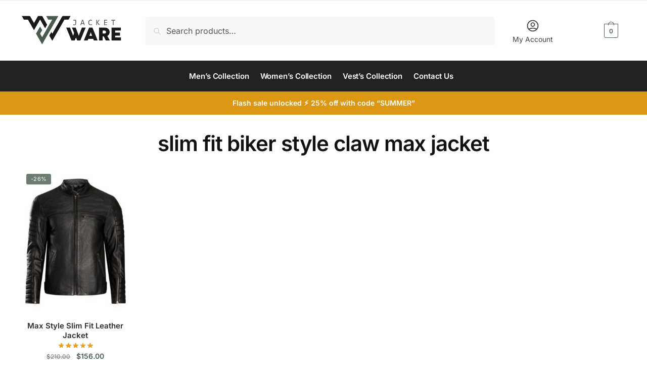

--- FILE ---
content_type: application/x-javascript
request_url: https://jacketware.com/wp-content/plugins/commercegurus-commercekit/assets/js/commercegurus-attribute-swatches.js?ver=2.3.0.1
body_size: 5183
content:
/* JavaScript */
var ckas_jq = null;
if( jQuery && typeof jQuery.fn.wc_variation_form == 'function' ){
	ckas_jq = jQuery;
} else if( $ && typeof $.fn.wc_variation_form == 'function' ){
	ckas_jq = $;
}
document.addEventListener('click', function(e){
	var input = e.target;
	var inputp = input.closest('.cgkit-swatch');
	if( input.classList.contains('cgkit-swatch') || inputp ) {
		if( inputp ){
			input = inputp;
		}
		e.preventDefault();
		e.stopPropagation();
		if( input.classList.contains('cgkit-disabled') ) {
			var form = input.closest('form');
			cgkitResetAttributeSwatches(form);
			input.classList.remove('cgkit-disabled');
			var $oos_txt = '';
			if( input.classList.contains('cgkit-as-outofstock') ) {
				$oos_txt = ' - ' + input.getAttribute('data-oos-text');
			} 
			input.setAttribute('title', input.getAttribute('data-attribute-text') + $oos_txt);
		}
		cgkitUpdateAttributeSwatch(input);
		setTimeout(function(){cgkitUpdateAttributeSwatchImage(input);}, 200);
	}
	if( input.classList.contains('reset_variations') ) {
		e.preventDefault();
		e.stopPropagation();
		var form = input.closest('form');
		cgkitClearAttributeSwatches(form, true);
	}
	if( input.classList.contains('cgkit-as-single-atc') ) {
		var form_parent = input.closest('.product');
		if( form_parent ){
			if( input.classList.contains('disabled') ){
				e.preventDefault();
				e.stopPropagation();
			} else {
				var form = form_parent.querySelector('form.cgkit-swatch-form');
				if( form ){
					var single_atc_clk = form_parent.querySelector('.cgkit-as-single-atc-clk');
					var input_var = form.querySelector('input.variation_id');
					var variation_id = input_var.value;
					var out_of_stock = form.querySelector('.stock.out-of-stock');
					if( variation_id != '' && variation_id != '0' && !out_of_stock && single_atc_clk ){
						e.preventDefault();
						e.stopPropagation();
						single_atc_clk.value = 1;
						cgkitAutoAddToCartVariation(form);
					}
				}
			}
		}
	}
});
var cgkit_sel_swatches = document.querySelectorAll('.cgkit-swatch.cgkit-swatch-selected');
cgkit_sel_swatches.forEach(function(input){
	cgkitUpdateAttributeSwatch2(input);
});
var cgkit_update_called = false;
if( ckas_jq ){
	ckas_jq('form.variations_form:not(.cgkit-swatch-form)').on('woocommerce_update_variation_values', function(){
		if( !cgkit_update_called ){
			setTimeout(cgkitUpdateAvailableAttributes(this), 200);
		}
		cgkit_update_called = true;
	});
	ckas_jq('body').on('wc_variation_form', 'form.variations_form.cgkit-swatch-form', function(){
		this.classList.remove('cgkit-processing');
		this.classList.add('cgkit-processed');
		var lip = this.closest('li.product');
		if( lip ){
			lip.classList.remove('cgkit-swatch-loading');
		}
	});
}
var single_forms = document.querySelectorAll('form.variations_form:not(.cgkit-swatch-form)');
single_forms.forEach(function(single_form){
	setTimeout(cgkitUpdateAvailableAttributes(single_form), 200);
});
function cgkitUpdateAttributeSwatch(input){
	var form = input.closest('form');
	var parent = input.closest('.cgkit-attribute-swatches');
	var attr_name = parent.getAttribute('data-attribute');
	var no_selection = parent.getAttribute('data-no-selection');
	var attr_value = input.getAttribute('data-attribute-value');
	var attr_text = input.getAttribute('data-attribute-text');
	var swatch_type = input.getAttribute('data-type');
	var attr_obj = form.querySelector('[name="'+attr_name+'"]');
	var clear_all = form.querySelector('.reset_variations');
	if( attr_obj ){
		if( swatch_type == 'button' ){
			attr_text = input.innerHTML;
		}
		var clone_input = null;
		var clone_parent = input.closest('tr.cgkit-as-swatches-original');
		if( !clone_parent ){
			clone_parent = form.querySelector('tr.cgkit-as-swatches-original');
		} else {
			clone_parent = form.querySelector('div.cgkit-as-swatches-clone');
		}
		if( clone_parent ){
			var attr_value2 = attr_value.replace(/"/g, '\\"');
			attr_value2 = attr_value2.replace(/'/g, "\\'");
			clone_input = clone_parent.querySelector('[data-attribute-value="'+attr_value2+'"]');
		}
		if( input.classList.contains('cgkit-swatch-selected') ) {
			attr_value = '';
			input.classList.remove('cgkit-swatch-selected');
			if( clone_input ){
				clone_input.classList.remove('cgkit-swatch-selected');
			}
		} else {
			var inputs = parent.querySelectorAll('.cgkit-swatch');
			inputs.forEach(function(oinput){
				oinput.classList.remove('cgkit-swatch-selected');
			});
			input.classList.add('cgkit-swatch-selected');

			if( clone_parent && clone_input ){
				var clone_inputs = clone_parent.querySelectorAll('.cgkit-swatch');
				clone_inputs.forEach(function(clone_oinput){
					clone_oinput.classList.remove('cgkit-swatch-selected');
				});
				clone_input.classList.add('cgkit-swatch-selected');
			}
		}
		var text_tr = input.closest('tr');
		var text_obj = text_tr ? text_tr.querySelector('.cgkit-chosen-attribute') : null;
		if( text_obj ){
			if( attr_value == '' ){
				text_obj.innerHTML = no_selection;
				text_obj.classList.add('no-selection');
			} else {
				text_obj.innerHTML = attr_text;
				text_obj.classList.remove('no-selection');
			}
		}
		attr_obj.value = attr_value;
		if( ckas_jq ){
			ckas_jq(attr_obj).change();
		} else {
			attr_obj.dispatchEvent(new Event('change'));
		}
		if( clear_all ) {
			var select_objs = form.querySelectorAll('.cgkit-swatch.cgkit-swatch-selected');
			if( select_objs.length > 0 ){
				clear_all.style.visibility = 'visible';
			} else {
				clear_all.style.visibility = 'hidden';
			}
		}
		setTimeout(cgkitUpdateAvailableAttributes(form), 100);
		if( form.classList.contains('cgkit-swatch-form') ) {
			setTimeout(cgkitAutoAddToCartVariation(form), 150);
		}
	}
}
function cgkitUpdateAttributeSwatch2(input){
	var form = input.closest('form');
	var parent = input.closest('.cgkit-attribute-swatches');
	var attr_name = parent.getAttribute('data-attribute');
	var no_selection = parent.getAttribute('data-no-selection');
	var attr_value = input.getAttribute('data-attribute-value');
	var attr_text = input.getAttribute('data-attribute-text');
	var swatch_type = input.getAttribute('data-type');
	var attr_obj = form.querySelector('[name="'+attr_name+'"]');
	if( attr_obj ){
		if( swatch_type == 'button' ){
			attr_text = input.innerHTML;
		}
		var text_tr = input.closest('tr');
		var text_obj = text_tr ? text_tr.querySelector('.cgkit-chosen-attribute') : null;
		if( text_obj ){
			if( attr_value == '' ){
				text_obj.innerHTML = no_selection;
				text_obj.classList.add('no-selection');
			} else {
				text_obj.innerHTML = attr_text;
				text_obj.classList.remove('no-selection');
			}
		}
	}
	var form_parent = input.closest('.product');
	if( form_parent ){
		var single_atc = form_parent.querySelector('.cgkit-as-single-atc');
		var single_atc_clk = form_parent.querySelector('.cgkit-as-single-atc-clk');
		if( single_atc && single_atc_clk ) {
			var input_var = form.querySelector('input.variation_id');
			var variation_id = input_var.value;
			var out_of_stock = form.querySelector('.stock.out-of-stock');
			if( variation_id != '' && !out_of_stock ){
				single_atc_clk.value = 1;
			} else if( variation_id != '' && out_of_stock ){
				single_atc.classList.add('disabled');
			}
		}
	}
}
function cgkitClearAttributeSwatches(form, update){
	var cgkit_swatches = form.querySelectorAll('.cgkit-attribute-swatches');
	cgkit_swatches.forEach(function(cgkit_swatch){
		var attr_name = cgkit_swatch.getAttribute('data-attribute');
		var no_selection = cgkit_swatch.getAttribute('data-no-selection');
		var inputs = cgkit_swatch.querySelectorAll('.cgkit-swatch');
		inputs.forEach(function(input){
			input.classList.remove('cgkit-swatch-selected');
			input.classList.remove('cgkit-disabled');
			var $oos_txt = '';
			if( input.classList.contains('cgkit-as-outofstock') ) {
				$oos_txt = ' - ' + input.getAttribute('data-oos-text');
			} 
			input.setAttribute('title', input.getAttribute('data-attribute-text') + $oos_txt);
		});
		var text_tr = cgkit_swatch.closest('tr');
		var text_obj = text_tr ? text_tr.querySelector('.cgkit-chosen-attribute') : null;
		if( text_obj ){
			text_obj.innerHTML = no_selection;
			text_obj.classList.add('no-selection');
		}
		if( !update ){
			var attr_obj = form.querySelector('[name="'+attr_name+'"]');
			if( attr_obj ) {
				attr_obj.value = '';
				if( ckas_jq ){
					ckas_jq(attr_obj).change();
				} else {
					attr_obj.dispatchEvent(new Event('change'));
				}
			}
		}
	});
	if( update ){
		setTimeout(cgkitUpdateAvailableAttributes(form), 200);
	}
	var notice = document.querySelector('#cgkit-as-notice-wrap');
	if( notice ){
		notice.style.display = 'none';
	}
}
function cgkitResetAttributeSwatches(form){
	var clear_all = form.querySelector('.reset_variations');
	var cgkit_swatches = form.querySelectorAll('.cgkit-attribute-swatches');
	cgkit_swatches.forEach(function(cgkit_swatch){
		var attr_name = cgkit_swatch.getAttribute('data-attribute');
		var no_selection = cgkit_swatch.getAttribute('data-no-selection');
		var inputs = cgkit_swatch.querySelectorAll('.cgkit-swatch-selected');
		inputs.forEach(function(input){
			input.classList.remove('cgkit-swatch-selected');
			input.classList.remove('cgkit-disabled');
			var $oos_txt = '';
			if( input.classList.contains('cgkit-as-outofstock') ) {
				$oos_txt = ' - ' + input.getAttribute('data-oos-text');
			} 
			input.setAttribute('title', input.getAttribute('data-attribute-text') + $oos_txt);
		});
		var attr_obj = form.querySelector('[name="'+attr_name+'"]');
		if( attr_obj ){
			attr_obj.value = '';
			if( ckas_jq ){
				ckas_jq(attr_obj).change();
			} else {
				attr_obj.dispatchEvent(new Event('change'));
			}
		}
		var text_tr = cgkit_swatch.closest('tr');
		var text_obj = text_tr ? text_tr.querySelector('.cgkit-chosen-attribute') : null;
		if( text_obj ){
			text_obj.innerHTML = no_selection;
			text_obj.classList.add('no-selection');
		}
	});
	if( clear_all ) {
		clear_all.style.visibility = 'hidden';
	}
}
function cgkitUpdateAvailableAttributes(form){
	var cgkit_swatches = form.querySelectorAll('.cgkit-attribute-swatches');
	cgkit_swatches.forEach(function(cgkit_swatch){
		var attr_name = cgkit_swatch.getAttribute('data-attribute');
		var attr_obj = form.querySelector('[name="'+attr_name+'"]');
		var attr_obj_val = attr_obj.value;
		var inputs = cgkit_swatch.querySelectorAll('.cgkit-swatch');
		inputs.forEach(function(input){
			var attr_value = input.getAttribute('data-attribute-value');
			var attr_value2 = attr_value.replace(/"/g, '\\"');
			attr_value2 = attr_value2.replace(/'/g, "\\'");
			var find_opt = attr_obj.querySelector('option[value="'+attr_value2+'"]');
			if( !find_opt ){
				input.classList.remove('cgkit-swatch-selected');
				input.classList.add('cgkit-disabled');
				var $oos_txt = input.getAttribute('data-oos-text');
				if( $oos_txt ) {
					$oos_txt = ' - ' + $oos_txt;
				} 
				input.setAttribute('title', input.getAttribute('data-attribute-text') + $oos_txt);
				var inputli = input.closest('li.cgkit-attribute-swatch');
				if( inputli && ( inputli.classList.contains('cgkit-image') || inputli.classList.contains('cgkit-color') ) ) {
					inputli.setAttribute('data-cgkit-tooltip', input.getAttribute('data-attribute-text') + $oos_txt);
				}
			} else {
				input.classList.remove('cgkit-disabled');
				var $oos_txt = '';
				if( input.classList.contains('cgkit-as-outofstock') ) {
					$oos_txt = ' - ' + input.getAttribute('data-oos-text');
				} 
				input.setAttribute('title', input.getAttribute('data-attribute-text') + $oos_txt);
				var inputli = input.closest('li.cgkit-attribute-swatch');
				if( inputli && ( inputli.classList.contains('cgkit-image') || inputli.classList.contains('cgkit-color') ) ) {
					inputli.setAttribute('data-cgkit-tooltip', input.getAttribute('data-attribute-text') + $oos_txt);
				}
				if( attr_value == attr_obj_val ){
					input.classList.add('cgkit-swatch-selected');
				} else {
					input.classList.remove('cgkit-swatch-selected');
				}
			}
		});
	});
}
function cgkitAutoAddToCartVariation(form){
	var input_var = form.querySelector('input.variation_id');
	if( input_var ){
		var variation_id = input_var.value;
		var product_id = form.getAttribute('data-product_id');
		var out_of_stock = form.querySelector('.stock.out-of-stock');

		var single_atc = null;
		var single_atc_clk = null;
		var single_atc_wrp = null;
		var single_atc_link = null;
		var form_parent = form.closest('.product');
		if( form_parent ){
			single_atc = form_parent.querySelector('.cgkit-as-single-atc');
			single_atc_clk = form_parent.querySelector('.cgkit-as-single-atc-clk');
			single_atc_wrp = form_parent.querySelector('.cgkit-as-single-atc-wrap');
			if( single_atc ){
				if( out_of_stock && variation_id != '' ){
					single_atc.classList.add('disabled');
				} else {
					single_atc.classList.remove('disabled');
				}
			} else if( single_atc_wrp ){
				single_atc_link = single_atc_wrp.querySelector('a');
				if( single_atc_link ){
					var old_link = single_atc_link.getAttribute('cgkit-atc-href');
					if( ! old_link ){
						single_atc_link.setAttribute('cgkit-atc-href', single_atc_link.getAttribute('href'));
					} else {
						single_atc_link.setAttribute('href', old_link);
					}
				}
			}
			if( single_atc && single_atc_clk && single_atc_clk.value != 1 ){
				return true;
			}
			if( single_atc && single_atc_clk && single_atc_clk.value == 1 ){
				single_atc_clk.value = 0; 
			}
		}

		var dis_atc = form.closest('.product.cgkit-disable-atc');
		if( ! single_atc && ( dis_atc || form.classList.contains('cgkit-disable-atc-form') ) ){
			var wraps = form.querySelectorAll('table.variations .cgkit-attribute-swatches');
			var hide_rows = form.querySelectorAll('table.variations tr.cgkit-hide-loop');
			var vis_row_count = wraps.length - hide_rows.length;
			var product_url = form.getAttribute('action');
			var url = product_url.indexOf('?') == -1 ? product_url + '?' : product_url + '&';
			var params = [];
			wraps.forEach(function(wrap){
				var attr_name = wrap.getAttribute('data-attribute');
				var attr_val = '';
				var attr_obj = wrap.querySelector('.cgkit-swatch-selected');
				if( attr_obj ){
					attr_val = attr_obj.getAttribute('data-attribute-value');
					if( attr_name && attr_val ){
						params.push( attr_name + '=' + attr_val ); 
					}
				}
			});
			if( ( vis_row_count == 1 || vis_row_count == 2 ) && vis_row_count == params.length ){
				url = url + params.join('&');
				if( single_atc_link ){
					single_atc_link.setAttribute('href', url);
				} else {
					if( commercekit_as.as_swatch_link == 1 ){
						window.location.href = url;
					} else {
						window.location.href = product_url;
					}
				}
				return;
			}
		}

		if( ! single_atc && form.classList.contains('cgkit-disable-atc-form') ){
			return true;
		}

		if( variation_id != '' && !out_of_stock ){
			if( single_atc ){
				single_atc.classList.add('disabled');
			}
			form.classList.add('loading');
			form.classList.add('cgkit-loading');
			cgkitHideOtherFormNotices(form);
			var formData = new FormData();
			formData.append('product_id', product_id);
			formData.append('variation_id', variation_id);
			var wraps = form.querySelectorAll('table.variations .cgkit-attribute-swatches');
			wraps.forEach(function(wrap){
				var attr_name = wrap.getAttribute('data-attribute');
				var attr_val = '';
				var attr_obj = wrap.querySelector('.cgkit-swatch-selected');
				if( attr_obj ){
					attr_val = attr_obj.getAttribute('data-attribute-value');
					if( attr_name && attr_val ){
						formData.append('variations['+attr_name+']', attr_val);
					}
				}
			});
			var data = {};
			data['quantity'] = 1;
			data['product_id'] = variation_id;
			data['product_sku'] = '';
			var $thisbutton = null;
			if( ckas_jq ){
				$thisbutton = ckas_jq(form).find('.single_add_to_cart_button');
				ckas_jq(document.body).trigger('adding_to_cart', [$thisbutton, data]);
			}
			fetch( commercekit_ajs.ajax_url + '=commercekit_ajax_as_add_to_cart', {
				method: 'POST',
				body: formData,
			}).then(response => response.json()).then( json => {
				if( json.status == 1 ){
					if( ckas_jq ){
						ckas_jq(document.body).trigger('added_to_cart', [json.fragments, json.cart_hash, $thisbutton]);
					}
					cgkitClearAttributeSwatches(form, false);
					cgkitClearAttributeSwatchImage(form);
				} else {
					if( json.notices != '' ){
						cgkitAttributeSwatchesNotice(json.notices);
					}
				}
				if( single_atc ){
					single_atc.classList.remove('disabled');
				}
				form.classList.remove('loading');
				form.classList.remove('cgkit-loading');
			});
		} else {
			setTimeout(function(){
				var wrap = form.querySelector('.cgkit-swatch-quickwrap');
				if( wrap ){
					wrap.style.height = "auto";
					var height = wrap.clientHeight + "px";
					wrap.style.height = height;
				}
			}, 200);
		}
	}
}
function cgkitUpdateSwatchesDetails(){
	if( window.innerWidth > 992 ){
		var details = document.querySelectorAll('form.cgkit-swatch-form details');
		details.forEach(function(detail){
			detail.setAttribute('open', true);
		});
	} else {
		var details = document.querySelectorAll('form.cgkit-swatch-form details');
		details.forEach(function(detail){
			if( detail.hasAttribute('open') ){
				detail.removeAttribute('open');
			}
		});
	}
}
function cgkitUpdateAttributeSwatchImage(input){
	var form = input.closest('form');
	var form_parent = form.closest('.product');
	var img_img = form_parent.querySelector('img.wp-post-image-cgas');
	if( !img_img ){
		return;
	}
	var images = JSON.parse(form.getAttribute('data-images'));
	if( !images || Object.keys(images).length == 0 ){
		return;
	}

	var default_img = false;
	if( !input.classList.contains('cgkit-swatch-selected') ){
		var tinput = null;
		var ninputs = form.querySelectorAll('.cgkit-swatch-selected');
		ninputs.forEach(function(ninput){
			var gimg_id1 = ninput.getAttribute('data-gimg_id');
			var image_id1 = '';
			if( commercekit_as.cgkit_attr_gal == 1 && gimg_id1 != '' ){
				image_id1 = gimg_id1;
			}
			if( image_id1 != '' ){
				tinput = ninput;
				return;
			}
		});
		if( tinput ){
			input = tinput;
		} else {
			default_img = true;
		}
	}
	var gimg_id = input.getAttribute('data-gimg_id');
	var image_id = '';
	if( commercekit_as.cgkit_attr_gal == 1 && gimg_id != '' ){
		image_id = gimg_id;
	}
	if( image_id == '' ){
		var ninputs2 = form.querySelectorAll('.cgkit-swatch-selected');
		ninputs2.forEach(function(ninput2){
			var gimg_id2 = ninput2.getAttribute('data-gimg_id');
			var image_id2 = '';
			if( commercekit_as.cgkit_attr_gal == 1 && gimg_id2 != '' ){
				image_id2 = gimg_id2;
			}
			if( image_id2 != '' ){
				image_id = image_id2;
				return;
			}
		});
		if( image_id == '' ){
			default_img = true;
		}
	}
	var vimg_id = form.getAttribute('current-image');
	if( image_id == '' && vimg_id != '' ){
			image_id = vimg_id;
			default_img = false;
	}
	if( !default_img && image_id != '' && images.hasOwnProperty('img_'+image_id) && commercekit_as.cgkit_attr_gal == 1 ){
		var img_key = 'img_'+image_id;
		var img_src = img_img.getAttribute('data-cgas-src');
		if( !img_src ){
			img_img.setAttribute('data-cgas-src', img_img.getAttribute('src'));
			img_img.setAttribute('data-cgas-srcset', '');
			img_img.setAttribute('data-cgas-sizes', '');
			var img_srcset = img_img.getAttribute('srcset');
			var img_sizes = img_img.getAttribute('sizes');
			if( img_srcset ){
				img_img.setAttribute('data-cgas-srcset', img_srcset);
			}
			if( img_sizes ){
				img_img.setAttribute('data-cgas-sizes', img_sizes);
			}
		}
		if( images[img_key].srcset ){
			img_img.setAttribute('srcset', images[img_key].srcset);
		} else {
			img_img.setAttribute('srcset', '');
		}
		if( images[img_key].sizes ){
			img_img.setAttribute('sizes', images[img_key].sizes);
		} else {
			img_img.setAttribute('sizes', '');
		}
		img_img.setAttribute('src', images[img_key].src);
	} else {
		cgkitClearAttributeSwatchImage(form);
	}
}
function cgkitClearAttributeSwatchImage(form){
	var form_parent = form.closest('.product');
	var img_img = form_parent.querySelector('img.wp-post-image-cgas');
	if( !img_img ){
		return;
	}
	var img_src = img_img.getAttribute('data-cgas-src');
	var img_srcset = img_img.getAttribute('data-cgas-srcset');
	var img_sizes = img_img.getAttribute('data-cgas-sizes');
	if( img_src ){
		if( img_srcset ){
			img_img.setAttribute('srcset', img_srcset);
		} else {
			img_img.setAttribute('srcset', '');
		}
		if( img_sizes ){
			img_img.setAttribute('sizes', img_sizes);
		} else {
			img_img.setAttribute('sizes', '');
		}
		img_img.setAttribute('src', img_src);
	}
}
function cgkitAttributeSwatchesNotice(notice){
	var cgkit_notice_wrap = document.querySelector('#cgkit-as-notice-wrap');
	if( cgkit_notice_wrap ){
		cgkit_notice = cgkit_notice_wrap.querySelector('#cgkit-as-notice');
		cgkit_notice.innerHTML = notice;
		cgkit_notice_wrap.style.display = 'block';
	} else {
		document.body.insertAdjacentHTML( 'beforeend', '<div id="cgkit-as-notice-wrap"><a href="javascript:;" class="cgkit-as-notice-close">X</a><div id="cgkit-as-notice">'+notice+'</div></div>' );
	}
}
var cgkit_as_product_ids = [];
var cgkit_swatch_forms = document.querySelectorAll('form.cgkit-swatch-form');
if( cgkit_swatch_forms.length > 0 ){
	cgkitProcessAttributeSwatchesForms(cgkit_swatch_forms, 0);
}
document.addEventListener('click', function(e){
	var input = e.target;
	var inputp = input.closest('.cgkit-as-notice-close');
	if( input.classList.contains('cgkit-as-notice-close') || inputp ) {
		if( inputp ){
			input = inputp;
		}
		e.preventDefault();
		e.stopPropagation();
		var parent = input.closest('#cgkit-as-notice-wrap');
		if( parent ){
			parent.style.display = 'none';
		}
	}
});
window.addEventListener('resize', function(e){
	cgkitUpdateSwatchesDetails();
});
cgkitUpdateSwatchesDetails();
function cgkitProcessAttributeSwatchesForms(cgkit_forms, process_all){
	var product_ids = [];
	cgkit_forms.forEach(function(as_form){
		as_form.classList.add('cgkit-processing');
		as_form.classList.add('variations_form');
		as_form.classList.add('cart');
		var hide_attrs = as_form.querySelectorAll('table.variations tr.cgkit-hide-loop');
		if( hide_attrs.length > 0 && commercekit_as.as_activate_atc == 0 ){
			as_form.classList.add('cgkit-disable-atc-form');
		}
		product_ids.push(as_form.getAttribute('data-product_id'));
		var frm_parent = as_form.closest('.product');
		if( frm_parent ) {
			var img_wrap = frm_parent.querySelector('.woocommerce-image__wrapper');
			if( img_wrap ){
				img_wrap.classList.add('images');
				var img_link = img_wrap.querySelector('a');
				if( img_link ){
					img_link.classList.add('woocommerce-product-gallery__image');
				}
				var img_img = img_wrap.querySelector('img');
				if( img_img ){
					img_img.classList.add('wp-post-image-cgas');
				}
			} else {
				var img_img = frm_parent.querySelector('img.attachment-woocommerce_thumbnail');
				if( img_img ){
					img_img.classList.add('wp-post-image-cgas');
					var img_wrap = document.createElement('span');
					img_wrap.classList.add('images');
					var img_link = document.createElement('span');
					img_link.classList.add('woocommerce-product-gallery__image');
					img_wrap.appendChild(img_link);
					img_img.parentNode.insertBefore(img_wrap, img_img);
					img_link.appendChild(img_img);
				}
			}
			var pic_src = frm_parent.querySelector('picture source');
			if( pic_src ){
				pic_src.remove();
			}
		}

		vform_observer = new MutationObserver((changes) => {
			changes.forEach(change => {
				var blocks = as_form.querySelector('.blockUI.blockOverlay');
				if( blocks ){
					var dis_atc = as_form.closest('.product.cgkit-disable-atc');
					if( dis_atc || as_form.classList.contains('cgkit-disable-atc-form') ){
						return;
					} else {
						as_form.classList.add('loading');
						cgkitHideOtherFormNotices(as_form);
					}
				} else {
					if( !as_form.classList.contains('cgkit-loading') ){
						as_form.classList.remove('loading');
					}
				}
			});
		});
		vform_observer.observe(as_form, {childList:true, subtree:true});

		var vinput = as_form.querySelector('input.variation_id');
		if( vinput ){
			vinput_observer = new MutationObserver((changes) => {
				changes.forEach(change => {
					if(change.attributeName.includes('value')){
						setTimeout(function(){
							if( vinput.value != '' && vinput.value != '0' && as_form.getAttribute('data-product_variations') == 'false' ){
								cgkitAutoAddToCartVariation(as_form);
							}	
						}, 150);
					}
				});
			});
			vinput_observer.observe(vinput, {attributes : true});
		}
		if( commercekit_as.swatches_ajax != 1 ){
			setTimeout( function() {
				as_form.classList.remove('cgkit-no-actions');
				var var_form = ckas_jq(as_form);
				var_form.wc_variation_form();
				cgkitUpdateSwatchesDetails();
				cgkitPrepareDynamicStyles(as_form);
			}, 100 );
		}
	});
	var uproduct_ids = product_ids.filter(function(product_id, index){
		return product_ids.indexOf(product_id) === index;
	});

	if( process_all == 1 ){
		var fproduct_ids = uproduct_ids;
	} else {
		var fproduct_ids = uproduct_ids.slice(0, 6);
		cgkit_as_product_ids = uproduct_ids.slice(6);
	}

	if( commercekit_as.swatches_ajax == 1 ){
		cgkitGetAjaxAttributeSwatchesVariations(fproduct_ids, 1);
	}
}
var cgkit_body = document.querySelector('body');
var cgkit_body_observer = new MutationObserver((changes) => {
	var cgkit_forms = document.querySelectorAll('form.cgkit-swatch-form:not(.cgkit-processed):not(.cgkit-processing)');
	if( cgkit_forms.length > 0 ){
		cgkitProcessAttributeSwatchesForms(cgkit_forms, 1);
	}
});
cgkit_body_observer.observe(cgkit_body, {childList:true, subtree:true});
function cgkitGetAjaxAttributeSwatchesVariations(product_ids, page){
	var formData = new FormData();
	formData.append('product_ids', product_ids);
	fetch( commercekit_ajs.ajax_url + '=commercekit_get_ajax_as_variations', {
		method: 'POST',
		body: formData,
	}).then(response => response.json()).then( json => {
		if( json.status == 1 && Object.keys(json.variations).length > 0 ){
			for( var product_id in json.variations ){
				var forms = document.querySelectorAll('form[data-product_id="'+product_id+'"]');
				forms.forEach(function(form){
					if( ckas_jq ) {
						form.classList.remove('cgkit-no-actions');
						form.setAttribute('data-product_variations', json.variations[product_id]);
						form.setAttribute('data-images', json.images[product_id]);
						var var_form = ckas_jq(form);
						var_form.removeData('product_variations');
						var_form.removeData('images');
						var_form.wc_variation_form();
						cgkitUpdateSwatchesDetails();
						cgkitPrepareDynamicStyles(form);
					}
				});
			}
			
		}
		if( page == 2 ){
			cgkit_as_product_ids = [];
		}
	});
}
function cgkitHideOtherFormNotices(as_form){
	var no_matches = document.querySelectorAll('.wc-no-matching-variations');
	no_matches.forEach(function(no_matche){
		var tas_form = no_matche.closest('form');
		if( tas_form ){
			if( tas_form !== as_form ){
				no_matche.style.display = 'none';
			}
		}
	});
	var notices = document.querySelector('#cgkit-as-notice-wrap');
	if( notices ){
		notices.style.display = 'none';
	}
}
function cgkitPrepareDynamicStyles(as_form){
	if( as_form.classList.contains('cgkit-dynamic-style') ){
		return;
	}
	var product_id = as_form.getAttribute('data-product_id');
	var rows = as_form.querySelectorAll('table.variations tr');
	var clone = as_form.querySelector('.cgkit-as-swatches-clone');
	var row_count = 0;
	var product_height = 0;
	var margin_top = 0;
	rows.forEach(function(row){
		if( !row.classList.contains('cgkit-hide-loop') ){
			if( row_count != 0 ){
				row.style.marginTop = margin_top+'px';
				row.style.display = 'table-row';
				product_height += row.clientHeight;
				margin_top = row.clientHeight;
				row.style.display = '';
			} else {
				var original = row.querySelector('.cgkit-as-wrap-plp');
				if( clone && original ){
					clone.innerHTML = original.innerHTML;
					row.classList.add('cgkit-as-swatches-original');
				}
			}
			row_count++;
		}
	});
	if( row_count == 1 ){
		as_form.classList.add('cgkit-single-attribute');
	}
	var dynamic_css = 'ul.products li.post-'+product_id+'.product:not(.product-category):before { padding-bottom: '+product_height+'px; }';
	var as_css = document.createElement('style');
	as_css.type = 'text/css';
	as_css.innerHTML = dynamic_css;
	as_form.appendChild(as_css);
	as_form.querySelectorAll('details').forEach((el) => {
		new CgkitAccordion(el);
	});
	as_form.classList.add('cgkit-dynamic-style');
}
function loadAS(){
	var as_forms = document.querySelectorAll('form.cgkit-swatch-form');
	if( as_forms.length > 0 ){
		as_forms.forEach(function(as_form){
			cgkitPrepareDynamicStyles(as_form);
		});
	}
}
const asUserInteractionEvents = ["mouseover", "keydown", "touchstart", "touchmove", "wheel"];
asUserInteractionEvents.forEach(function(event) {
    window.addEventListener(event, triggerASScriptLoader, {
        passive: !0
    })
});
function triggerASScriptLoader() {
    loadASScripts();
    asUserInteractionEvents.forEach(function(event) {
        window.removeEventListener(event, triggerASScriptLoader, {
            passive: !0
        })
    })
}
function loadASScripts() {
	loadAS();
	if( commercekit_as.swatches_ajax == 1 ){
		if( cgkit_as_product_ids.length > 0 ){
			cgkitGetAjaxAttributeSwatchesVariations(cgkit_as_product_ids, 2);
		}
	}
}
class CgkitAccordion {
	constructor(el) {
		this.el = el;
		this.summary = el.querySelector('summary');
		this.content = el.querySelector('.ckit-attributes-wrap');
		this.animation = null;
		this.isClosing = false;
		this.isExpanding = false;
		this.summary.addEventListener('click', (e) => this.onClick(e));
	}

	onClick(e) {
		e.preventDefault();
		if( this.isClosing || !this.el.open ){
			this.open();
		} else if( this.isExpanding || this.el.open ){
			this.shrink();
		}
	}

	shrink() {
		this.isClosing = true;
		const startHeight = `${this.el.offsetHeight}px`;
		const endHeight = `${this.summary.offsetHeight}px`;
		if (this.animation) {
			this.animation.cancel();
		}
		
		this.animation = this.el.animate({
			height: [startHeight, endHeight]
		}, {
			duration: 400,
			easing: 'ease-out'
		});
		this.animation.onfinish = () => this.onAnimationFinish(false);
		this.animation.oncancel = () => this.isClosing = false;
	}

	open() {
		this.el.style.height = `${this.el.offsetHeight}px`;
		this.el.open = true;
		window.requestAnimationFrame(() => this.expand());
	}
	
	expand() {
		this.isExpanding = true;
		const startHeight = `${this.el.offsetHeight}px`;
		const endHeight = `${this.summary.offsetHeight + this.content.offsetHeight}px`;

		if( this.animation ){
			this.animation.cancel();
		}
		this.animation = this.el.animate({
			height: [startHeight, endHeight]
		}, {
			duration: 400,
			easing: 'ease-out'
		});
		this.animation.onfinish = () => this.onAnimationFinish(true);
		this.animation.oncancel = () => this.isExpanding = false;
	}

	onAnimationFinish(open) {
		this.el.open = open;
		this.animation = null;
		this.isClosing = false;
		this.isExpanding = false;
		this.el.style.height = '';
	}
}
